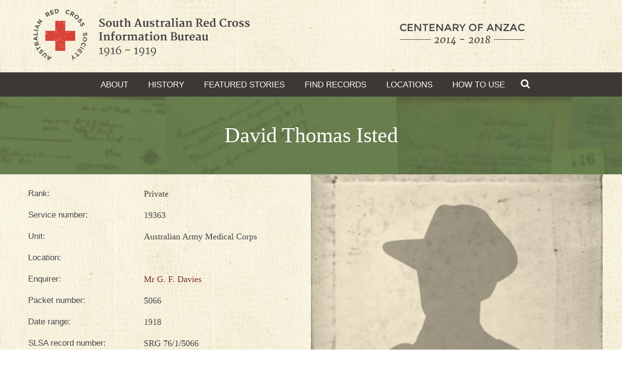

--- FILE ---
content_type: text/html; charset=utf-8
request_url: https://sarcib.ww1.collections.slsa.sa.gov.au/soldier/david-thomas-isted
body_size: 8203
content:
<!DOCTYPE html>
<!--[if IEMobile 7]><html class="iem7" lang="en" dir="ltr"><![endif]-->
<!--[if lte IE 6]><html class="lt-ie9 lt-ie8 lt-ie7" lang="en" dir="ltr"><![endif]-->
<!--[if (IE 7)&(!IEMobile)]><html class="lt-ie9 lt-ie8" lang="en" dir="ltr"><![endif]-->
<!--[if IE 8]><html class="lt-ie9" lang="en" dir="ltr"><![endif]-->
<!--[if (gte IE 9)|(gt IEMobile 7)]><!--><html 
  xmlns:content="http://purl.org/rss/1.0/modules/content/"
  xmlns:dc="http://purl.org/dc/terms/"
  xmlns:foaf="http://xmlns.com/foaf/0.1/"
  xmlns:og="http://ogp.me/ns#"
  xmlns:rdfs="http://www.w3.org/2000/01/rdf-schema#"
  xmlns:sioc="http://rdfs.org/sioc/ns#"
  xmlns:sioct="http://rdfs.org/sioc/types#"
  xmlns:skos="http://www.w3.org/2004/02/skos/core#"
  xmlns:xsd="http://www.w3.org/2001/XMLSchema#"
  xmlns:schema="http://schema.org/" lang="en" dir="ltr"><!--<![endif]-->

<head>
  <meta http-equiv="Content-Type" content="text/html; charset=utf-8" />
<link rel="shortcut icon" href="https://sarcib.ww1.collections.slsa.sa.gov.au/profiles/sarcib/themes/kaurna/favicon.ico" type="image/vnd.microsoft.icon" />
<link rel="schema.AGLSTERMS" href="http://www.agls.gov.au/agls/terms/" />
<meta name="generator" content="Drupal 7 (http://drupal.org) + aGov (http://agov.com.au)" />
<link rel="canonical" href="https://sarcib.ww1.collections.slsa.sa.gov.au/soldier/david-thomas-isted" />
<link rel="shortlink" href="https://sarcib.ww1.collections.slsa.sa.gov.au/node/53699" />
  <title>David Thomas Isted | South Australian Red Cross Information Bureau</title>

  <meta name="MobileOptimized" content="width">
  <meta name="HandheldFriendly" content="true">
  <meta name="viewport" content="width=device-width, initial-scale=1.0">
  <meta http-equiv="cleartype" content="on">

  <link type="text/css" rel="stylesheet" href="https://sarcib.ww1.collections.slsa.sa.gov.au/sites/default/files/css/css_EwfSh5xEu8THoRJ9FWQ1wdug6qtUC-Ooj1i1-uM9rrw.css" media="all" />
<link type="text/css" rel="stylesheet" href="https://sarcib.ww1.collections.slsa.sa.gov.au/sites/default/files/css/css_ezgtZVCemCMhEqiB6Zgc53aujNacFo4vEdi_4t4bZ5Y.css" media="all" />
<link type="text/css" rel="stylesheet" href="https://sarcib.ww1.collections.slsa.sa.gov.au/profiles/sarcib/modules/contrib/linkit/better-autocomplete/better-autocomplete.css?sfanyx" media="all" />
<link type="text/css" rel="stylesheet" href="https://sarcib.ww1.collections.slsa.sa.gov.au/sites/default/files/css/css_TRiB4VOlbiitphC68rR4OTWbxJh8CsgLjlR-7pjV2oU.css" media="all" />
<link type="text/css" rel="stylesheet" href="https://sarcib.ww1.collections.slsa.sa.gov.au/sites/default/files/css/css_BClsTlrHjEX47F77DMR_0IW9lI47S-0Hw36n7Am_Si0.css" media="all" />
  <script type="text/javascript" src="https://sarcib.ww1.collections.slsa.sa.gov.au/sites/all/modules/jquery_update/replace/jquery/1.10/jquery.min.js?v=1.10.2"></script>
<script type="text/javascript" src="https://sarcib.ww1.collections.slsa.sa.gov.au/misc/jquery-extend-3.4.0.js?v=1.10.2"></script>
<script type="text/javascript" src="https://sarcib.ww1.collections.slsa.sa.gov.au/misc/jquery-html-prefilter-3.5.0-backport.js?v=1.10.2"></script>
<script type="text/javascript" src="https://sarcib.ww1.collections.slsa.sa.gov.au/misc/jquery.once.js?v=1.2"></script>
<script type="text/javascript" src="https://sarcib.ww1.collections.slsa.sa.gov.au/misc/drupal.js?sfanyx"></script>
<script type="text/javascript" src="https://sarcib.ww1.collections.slsa.sa.gov.au/sites/all/modules/jquery_update/replace/ui/ui/minified/jquery.ui.core.min.js?v=1.10.2"></script>
<script type="text/javascript" src="https://sarcib.ww1.collections.slsa.sa.gov.au/sites/all/modules/jquery_update/replace/ui/ui/minified/jquery.ui.widget.min.js?v=1.10.2"></script>
<script type="text/javascript" src="https://sarcib.ww1.collections.slsa.sa.gov.au/profiles/sarcib/modules/contrib/media/js/media.core.js?v=7.x-2.30"></script>
<script type="text/javascript" src="https://sarcib.ww1.collections.slsa.sa.gov.au/sites/all/modules/jquery_update/replace/ui/ui/minified/jquery.ui.button.min.js?v=1.10.2"></script>
<script type="text/javascript" src="https://sarcib.ww1.collections.slsa.sa.gov.au/sites/all/modules/jquery_update/replace/ui/ui/minified/jquery.ui.mouse.min.js?v=1.10.2"></script>
<script type="text/javascript" src="https://sarcib.ww1.collections.slsa.sa.gov.au/sites/all/modules/jquery_update/replace/ui/ui/minified/jquery.ui.draggable.min.js?v=1.10.2"></script>
<script type="text/javascript" src="https://sarcib.ww1.collections.slsa.sa.gov.au/sites/all/modules/jquery_update/replace/ui/ui/minified/jquery.ui.position.min.js?v=1.10.2"></script>
<script type="text/javascript" src="https://sarcib.ww1.collections.slsa.sa.gov.au/misc/ui/jquery.ui.position-1.13.0-backport.js?v=1.10.2"></script>
<script type="text/javascript" src="https://sarcib.ww1.collections.slsa.sa.gov.au/sites/all/modules/jquery_update/replace/ui/ui/minified/jquery.ui.resizable.min.js?v=1.10.2"></script>
<script type="text/javascript" src="https://sarcib.ww1.collections.slsa.sa.gov.au/sites/all/modules/jquery_update/replace/ui/ui/minified/jquery.ui.dialog.min.js?v=1.10.2"></script>
<script type="text/javascript" src="https://sarcib.ww1.collections.slsa.sa.gov.au/misc/ui/jquery.ui.dialog-1.13.0-backport.js?v=1.10.2"></script>
<script type="text/javascript" src="https://sarcib.ww1.collections.slsa.sa.gov.au/profiles/sarcib/modules/contrib/linkit/better-autocomplete/jquery.better-autocomplete.js?v=1.0"></script>
<script type="text/javascript" src="https://sarcib.ww1.collections.slsa.sa.gov.au/profiles/sarcib/modules/contrib/media/js/util/json2.js?v=7.x-2.30"></script>
<script type="text/javascript" src="https://sarcib.ww1.collections.slsa.sa.gov.au/profiles/sarcib/modules/contrib/media/js/util/ba-debug.min.js?v=7.x-2.30"></script>
<script type="text/javascript" src="https://sarcib.ww1.collections.slsa.sa.gov.au/sites/all/modules/jquery_update/replace/ui/external/jquery.cookie.js?v=67fb34f6a866c40d0570"></script>
<script type="text/javascript" src="https://sarcib.ww1.collections.slsa.sa.gov.au/sites/all/modules/jquery_update/replace/misc/jquery.form.min.js?v=2.69"></script>
<script type="text/javascript" src="https://sarcib.ww1.collections.slsa.sa.gov.au/misc/form-single-submit.js?v=7.101"></script>
<script type="text/javascript" src="https://sarcib.ww1.collections.slsa.sa.gov.au/misc/ajax.js?v=7.101"></script>
<script type="text/javascript" src="https://sarcib.ww1.collections.slsa.sa.gov.au/sites/all/modules/jquery_update/js/jquery_update.js?v=0.0.1"></script>
<script type="text/javascript" src="https://sarcib.ww1.collections.slsa.sa.gov.au/profiles/sarcib/modules/contrib/entityreference/js/entityreference.js?sfanyx"></script>
<script type="text/javascript" src="https://sarcib.ww1.collections.slsa.sa.gov.au/profiles/sarcib/modules/contrib/linkit/js/linkit.js?v=7.3"></script>
<script type="text/javascript" src="https://sarcib.ww1.collections.slsa.sa.gov.au/misc/tabledrag.js?sfanyx"></script>
<script type="text/javascript" src="https://sarcib.ww1.collections.slsa.sa.gov.au/misc/textarea.js?v=7.101"></script>
<script type="text/javascript" src="https://sarcib.ww1.collections.slsa.sa.gov.au/misc/progress.js?v=7.101"></script>
<script type="text/javascript" src="https://sarcib.ww1.collections.slsa.sa.gov.au/profiles/sarcib/modules/contrib/linkit/js/linkit.dashboard.js?v=7.3"></script>
<script type="text/javascript" src="https://sarcib.ww1.collections.slsa.sa.gov.au/profiles/sarcib/modules/contrib/media/js/media.popups.js?v=7.x-2.30"></script>
<script type="text/javascript" src="https://sarcib.ww1.collections.slsa.sa.gov.au/modules/filter/filter.js?sfanyx"></script>
<script type="text/javascript" src="https://sarcib.ww1.collections.slsa.sa.gov.au/profiles/sarcib/modules/contrib/media/modules/media_wysiwyg/js/media_wysiwyg.filter.js?sfanyx"></script>
<script type="text/javascript" src="https://sarcib.ww1.collections.slsa.sa.gov.au/modules/file/file.js?sfanyx"></script>
<script type="text/javascript" src="https://sarcib.ww1.collections.slsa.sa.gov.au/profiles/sarcib/modules/contrib/ajax_comments/ajax_comments.js?sfanyx"></script>
<script type="text/javascript" src="https://sarcib.ww1.collections.slsa.sa.gov.au/profiles/sarcib/modules/contrib/google_analytics/googleanalytics.js?sfanyx"></script>
<script type="text/javascript" src="https://www.googletagmanager.com/gtag/js?id=G-5P4HR6NVF5"></script>
<script type="text/javascript">
<!--//--><![CDATA[//><!--
window.dataLayer = window.dataLayer || [];function gtag(){dataLayer.push(arguments)};gtag("js", new Date());gtag("set", "developer_id.dMDhkMT", true);gtag("config", "G-5P4HR6NVF5", {"groups":"default","anonymize_ip":true});gtag("config", "UA-10817054-4", {"groups":"default","anonymize_ip":true});
//--><!]]>
</script>
<script type="text/javascript" src="https://sarcib.ww1.collections.slsa.sa.gov.au/profiles/sarcib/themes/kaurna/js/modernizr.min.js?sfanyx"></script>
<script type="text/javascript" src="https://sarcib.ww1.collections.slsa.sa.gov.au/profiles/sarcib/themes/kaurna/js/responsive-table.js?sfanyx"></script>
<script type="text/javascript" src="https://sarcib.ww1.collections.slsa.sa.gov.au/profiles/sarcib/themes/kaurna/js/jquery.fitvids.js?sfanyx"></script>
<script type="text/javascript" src="https://sarcib.ww1.collections.slsa.sa.gov.au/profiles/sarcib/themes/kaurna/js/script.js?sfanyx"></script>
<script type="text/javascript">
<!--//--><![CDATA[//><!--
jQuery.extend(Drupal.settings, {"basePath":"\/","pathPrefix":"","setHasJsCookie":0,"ajaxPageState":{"theme":"kaurna","theme_token":"8j0ehg14LLDdJxxcArK5vyfEdJNY7nCUZ9pYaGUaq9c","jquery_version":"1.10","js":{"sites\/all\/modules\/jquery_update\/replace\/jquery\/1.10\/jquery.min.js":1,"misc\/jquery-extend-3.4.0.js":1,"misc\/jquery-html-prefilter-3.5.0-backport.js":1,"misc\/jquery.once.js":1,"misc\/drupal.js":1,"sites\/all\/modules\/jquery_update\/replace\/ui\/ui\/minified\/jquery.ui.core.min.js":1,"sites\/all\/modules\/jquery_update\/replace\/ui\/ui\/minified\/jquery.ui.widget.min.js":1,"profiles\/sarcib\/modules\/contrib\/media\/js\/media.core.js":1,"sites\/all\/modules\/jquery_update\/replace\/ui\/ui\/minified\/jquery.ui.button.min.js":1,"sites\/all\/modules\/jquery_update\/replace\/ui\/ui\/minified\/jquery.ui.mouse.min.js":1,"sites\/all\/modules\/jquery_update\/replace\/ui\/ui\/minified\/jquery.ui.draggable.min.js":1,"sites\/all\/modules\/jquery_update\/replace\/ui\/ui\/minified\/jquery.ui.position.min.js":1,"misc\/ui\/jquery.ui.position-1.13.0-backport.js":1,"sites\/all\/modules\/jquery_update\/replace\/ui\/ui\/minified\/jquery.ui.resizable.min.js":1,"sites\/all\/modules\/jquery_update\/replace\/ui\/ui\/minified\/jquery.ui.dialog.min.js":1,"misc\/ui\/jquery.ui.dialog-1.13.0-backport.js":1,"profiles\/sarcib\/modules\/contrib\/linkit\/better-autocomplete\/jquery.better-autocomplete.js":1,"profiles\/sarcib\/modules\/contrib\/media\/js\/util\/json2.js":1,"profiles\/sarcib\/modules\/contrib\/media\/js\/util\/ba-debug.min.js":1,"sites\/all\/modules\/jquery_update\/replace\/ui\/external\/jquery.cookie.js":1,"sites\/all\/modules\/jquery_update\/replace\/misc\/jquery.form.min.js":1,"misc\/form-single-submit.js":1,"misc\/ajax.js":1,"sites\/all\/modules\/jquery_update\/js\/jquery_update.js":1,"profiles\/sarcib\/modules\/contrib\/entityreference\/js\/entityreference.js":1,"profiles\/sarcib\/modules\/contrib\/linkit\/js\/linkit.js":1,"misc\/tabledrag.js":1,"misc\/textarea.js":1,"misc\/progress.js":1,"profiles\/sarcib\/modules\/contrib\/linkit\/js\/linkit.dashboard.js":1,"profiles\/sarcib\/modules\/contrib\/media\/js\/media.popups.js":1,"modules\/filter\/filter.js":1,"profiles\/sarcib\/modules\/contrib\/media\/modules\/media_wysiwyg\/js\/media_wysiwyg.filter.js":1,"modules\/file\/file.js":1,"profiles\/sarcib\/modules\/contrib\/ajax_comments\/ajax_comments.js":1,"profiles\/sarcib\/modules\/contrib\/google_analytics\/googleanalytics.js":1,"https:\/\/www.googletagmanager.com\/gtag\/js?id=G-5P4HR6NVF5":1,"0":1,"profiles\/sarcib\/themes\/kaurna\/js\/modernizr.min.js":1,"profiles\/sarcib\/themes\/kaurna\/js\/responsive-table.js":1,"profiles\/sarcib\/themes\/kaurna\/js\/jquery.fitvids.js":1,"profiles\/sarcib\/themes\/kaurna\/js\/script.js":1},"css":{"modules\/system\/system.base.css":1,"modules\/system\/system.menus.css":1,"modules\/system\/system.messages.css":1,"modules\/system\/system.theme.css":1,"modules\/comment\/comment.css":1,"modules\/field\/theme\/field.css":1,"modules\/node\/node.css":1,"modules\/search\/search.css":1,"modules\/user\/user.css":1,"profiles\/sarcib\/modules\/contrib\/views\/css\/views.css":1,"profiles\/sarcib\/modules\/contrib\/media\/modules\/media_wysiwyg\/css\/media_wysiwyg.base.css":1,"misc\/ui\/jquery.ui.core.css":1,"misc\/ui\/jquery.ui.theme.css":1,"misc\/ui\/jquery.ui.button.css":1,"misc\/ui\/jquery.ui.resizable.css":1,"misc\/ui\/jquery.ui.dialog.css":1,"profiles\/sarcib\/modules\/contrib\/media\/css\/media.css":1,"profiles\/sarcib\/modules\/contrib\/ctools\/css\/ctools.css":1,"profiles\/sarcib\/modules\/contrib\/panels\/css\/panels.css":1,"profiles\/sarcib\/modules\/custom\/sarcib_layouts\/plugins\/layouts\/packet\/packet.css":1,"profiles\/sarcib\/modules\/contrib\/linkit\/better-autocomplete\/better-autocomplete.css":1,"modules\/filter\/filter.css":1,"modules\/file\/file.css":1,"modules\/image\/image.css":1,"public:\/\/honeypot\/honeypot.css":1,"profiles\/sarcib\/modules\/custom\/sarcib_honeypot\/css\/hide.css":1,"profiles\/sarcib\/modules\/contrib\/panels\/plugins\/layouts\/onecol\/onecol.css":1,"profiles\/sarcib\/themes\/kaurna\/css\/styles.css":1,"profiles\/sarcib\/themes\/kaurna\/system.theme.css":1,"profiles\/sarcib\/themes\/kaurna\/system.menus.css":1,"profiles\/sarcib\/themes\/kaurna\/global.base.css":1,"profiles\/sarcib\/themes\/kaurna\/global.styles.css":1,"profiles\/sarcib\/themes\/kaurna\/print.css":1}},"linkit":{"autocompletePath":"https:\/\/sarcib.ww1.collections.slsa.sa.gov.au\/linkit\/autocomplete\/___profile___?s=","dashboardPath":"\/linkit\/dashboard\/","currentInstance":{},"formats":{"filtered_html":{"profile":null,"enabled_profiles":[]},"plain_text":{"profile":null,"enabled_profiles":[]}}},"media":{"browserUrl":"\/media\/browser?render=media-popup","styleSelectorUrl":"\/media\/-media_id-\/format-form?render=media-popup","dialogOptions":{"dialogclass":"media-wrapper","modal":true,"draggable":false,"resizable":false,"minwidth":500,"width":670,"height":280,"position":"center","overlay":{"backgroundcolor":"#000000","opacity":0.4},"zindex":10000},"wysiwyg_allowed_attributes":["alt","title","height","width","hspace","vspace","border","align","style","class","id","usemap","data-picture-group","data-picture-align","data-picture-mapping","data-delta"],"img_alt_field":"field_file_image_alt_text","img_title_field":"field_file_image_title_text"},"mediaDoLinkText":true,"wysiwyg":{"triggers":{"edit-comment-body-und-0-value":{"field":"edit-comment-body-und-0-value","resizable":1,"activeFormat":"filtered_html"}}},"tableDrag":{"edit-field-user-image-und-table":{"edit-field-user-image-und-weight":[{"target":"edit-field-user-image-und-weight","source":"edit-field-user-image-und-weight","relationship":"sibling","action":"order","hidden":true,"limit":0}]}},"file":{"elements":{"#edit-field-user-image-und-0-upload":"png,gif,jpg,jpeg"}},"ajax":{"edit-field-user-image-und-0-upload-button":{"wrapper":"edit-field-user-image-und-ajax-wrapper","effect":"fade","progress":{"type":"throbber","message":null},"event":"mousedown","keypress":true,"prevent":"click","url":"\/file\/ajax\/field_user_image\/und\/form-MgSt8upFGa42g0WdgCfRqf789FbIou9ZBqdxyAoSWvg","submit":{"_triggering_element_name":"field_user_image_und_0_upload_button","_triggering_element_value":"Upload"}},"edit-ajax-comments-reply-form-53699-0-0":{"callback":"ajax_comments_submit_js","wrapper":"ajax-comments-reply-form-53699-0-0","method":"replaceWith","effect":"fade","event":"mousedown","keypress":true,"prevent":"click","url":"\/system\/ajax","submit":{"_triggering_element_name":"op","_triggering_element_value":"Save"}}},"urlIsAjaxTrusted":{"\/file\/ajax\/field_user_image\/und\/form-MgSt8upFGa42g0WdgCfRqf789FbIou9ZBqdxyAoSWvg":true,"\/system\/ajax":true,"\/comment\/reply\/53699":true},"googleanalytics":{"account":["G-5P4HR6NVF5","UA-10817054-4"],"trackOutbound":1,"trackMailto":1,"trackDownload":1,"trackDownloadExtensions":"7z|aac|arc|arj|asf|asx|avi|bin|csv|doc(x|m)?|dot(x|m)?|exe|flv|gif|gz|gzip|hqx|jar|jpe?g|js|mp(2|3|4|e?g)|mov(ie)?|msi|msp|pdf|phps|png|ppt(x|m)?|pot(x|m)?|pps(x|m)?|ppam|sld(x|m)?|thmx|qtm?|ra(m|r)?|sea|sit|tar|tgz|torrent|txt|wav|wma|wmv|wpd|xls(x|m|b)?|xlt(x|m)|xlam|xml|z|zip"}});
//--><!]]>
</script>
</head>
<body class="html not-front not-logged-in no-sidebars page-node page-node- page-node-53699 node-type-soldier" >

  <div id="skip-link">
    <a href="#page" class="element-invisible element-focusable">Skip to Content</a>
  </div>
    
<div class="header__wrapper"><div class="layout-centered">
  <header class="header layout-max background">
    <a href="/" rel="home" class="header__logo">
      <img src="/profiles/sarcib/themes/kaurna/logo.png" alt="Home" class="header__logo-image">
    </a>
    <div class="header__supporting-image">
      <img src="/profiles/sarcib/themes/kaurna/images/centenary-logo.png" alt="Centenary of Anzac 2014 - 2018">
    </div>
  </header>
</div></div>


<nav class="header-menu">
  <a class="header-menu__toggle" href="#"><i>☰</i> Menu</a>
  <ul class="header-menu__menu">
          <li class="header-menu__item">
        <a href="/about" class="header-menu__link">About</a>      </li>
          <li class="header-menu__item">
        <a href="/short-history-south-australian-red-cross-information-bureau" class="header-menu__link">History</a>      </li>
          <li class="header-menu__item">
        <a href="/featured-stories" class="header-menu__link">Featured stories</a>      </li>
          <li class="header-menu__item">
        <a href="/search" class="header-menu__link">Find Records</a>      </li>
          <li class="header-menu__item">
        <a href="https://sarcib.ww1.collections.slsa.sa.gov.au/location-map" class="header-menu__link">Locations</a>      </li>
          <li class="header-menu__item">
        <a href="/how-use" class="header-menu__link">How to Use</a>      </li>
      </ul>

  <a href="/search" class="header-menu__search">
    <svg width="20" aria-labelledby="title" height="20" viewBox="0 0 1792 1792" xmlns="http://www.w3.org/2000/svg">
      <title id="title" lang="en">Search records from the Information Bureau</title>
      <path d="M1216 832q0-185-131.5-316.5t-316.5-131.5-316.5 131.5-131.5 316.5 131.5 316.5 316.5 131.5 316.5-131.5 131.5-316.5zm512 832q0 52-38 90t-90 38q-54 0-90-38l-343-342q-179 124-399 124-143 0-273.5-55.5t-225-150-150-225-55.5-273.5 55.5-273.5 150-225 225-150 273.5-55.5 273.5 55.5 225 150 150 225 55.5 273.5q0 220-124 399l343 343q37 37 37 90z" fill="#fff"/>
    </svg>
  </a>

</nav>

<div id="page" class="container js-responsive-video page">

    <header class="heading-master--centered">
    <div class="heading-master__inner">
      <h1>David Thomas Isted</h1>
    </div>
  </header>
  
  <div class="columns layout-centered clearfix">
    <!-- Messages and Help -->
    
    <div id="content-column"  class="content-column" role="main">
      <div class="content-inner">
        
        <!-- region: Highlighted -->
        
        <div id="main-content">

          <!-- region: Main Content -->
                      <div id="content" class="region">
                <div class="region region-content">
    <div id="block-system-main" class="block block-system">

    
  <div class="content">
    

  <div class="layout-two-column">
    <div class="layout-row">
              <div class="layout-two-column__item--no-gutter data-list__wrapper">
          <div class="panel-pane pane-entity-field pane-node-field-rank"  >
  
      
  
  <div class="pane-content">
    <div class="field field-name-field-rank field-type-list-text field-label-inline clearfix"><div class="field-label">Rank:&nbsp;</div><div class="field-items"><div class="field-item even" property="schema:jobTitle">Private</div></div></div>  </div>

  
  </div>
<div class="panel-separator"></div><div class="panel-pane pane-entity-field pane-node-field-service-no"  >
  
      
  
  <div class="pane-content">
    <div class="field field-name-field-service-no field-type-text field-label-inline clearfix"><div class="field-label">Service number:&nbsp;</div><div class="field-items"><div class="field-item even">19363</div></div></div>  </div>

  
  </div>
<div class="panel-separator"></div><div class="panel-pane pane-entity-field pane-node-field-unit"  >
  
      
  
  <div class="pane-content">
    <div class="field field-name-field-unit field-type-text field-label-inline clearfix"><div class="field-label">Unit:&nbsp;</div><div class="field-items"><div class="field-item even" property="schema:worksFor">Australian Army Medical Corps</div></div></div>  </div>

  
  </div>
<div class="panel-separator"></div><div class="panel-pane pane-entity-field pane-node-field-soldier-location"  >
  
      
  
  <div class="pane-content">
    <div class="field field-name-field-soldier-location field-type-text field-label-inline clearfix"><div class="field-label">Location:&nbsp;</div><div class="field-items"><div class="field-item even" property=""></div></div></div>  </div>

  
  </div>
<div class="panel-separator"></div><div class="panel-pane pane-entity-field pane-node-field-enquirer"  >
  
      
  
  <div class="pane-content">
    <div class="field field-name-field-enquirer field-type-entityreference field-label-inline clearfix"><div class="field-label">Enquirer:&nbsp;</div><div class="field-items"><div class="field-item even" property=""><a href="/enquirer/mr-g-f-davies">Mr G. F. Davies</a></div></div></div>  </div>

  
  </div>
<div class="panel-separator"></div><div class="panel-pane pane-entity-field pane-node-field-archival-no"  >
  
      
  
  <div class="pane-content">
    <div class="field field-name-field-archival-no field-type-text field-label-inline clearfix"><div class="field-label">Packet number:&nbsp;</div><div class="field-items"><div class="field-item even" property="">5066</div></div></div>  </div>

  
  </div>
<div class="panel-separator"></div><div class="panel-pane pane-entity-field pane-node-field-date-range"  >
  
      
  
  <div class="pane-content">
    <div class="field field-name-field-date-range field-type-text field-label-inline clearfix"><div class="field-label">Date range:&nbsp;</div><div class="field-items"><div class="field-item even" property="">1918</div></div></div>  </div>

  
  </div>
<div class="panel-separator"></div><div class="panel-pane pane-entity-field pane-node-field-slsa-record-number"  >
  
      
  
  <div class="pane-content">
    <div class="field field-name-field-slsa-record-number field-type-text field-label-inline clearfix"><div class="field-label">SLSA record number:&nbsp;</div><div class="field-items"><div class="field-item even" property="">SRG 76/1/5066</div></div></div>  </div>

  
  </div>
        </div>
                    <div class="layout-two-column__item--no-gutter img--block__wrapper">
          <div class="panel-pane pane-entity-field pane-node-field-image"  >
  
      
  
  <div class="pane-content">
    <div class="js-gallery-mini">
        <a href="https://sarcib.ww1.collections.slsa.sa.gov.au/sites/default/files/soldier-placeholder.jpg"><img typeof="foaf:Image" src="https://sarcib.ww1.collections.slsa.sa.gov.au/sites/default/files/styles/soldier_portrait/public/soldier-placeholder.jpg?itok=cDiyLs23" width="600" height="579" alt="Soldier placeholder image" /></a>  </div>
<div class="comment-form__anchor"><a class="button button--primary heading-lines__label" href="#comments">Upload a photo</a></div>  </div>

  
  </div>
        </div>
          </div>
  </div>

<div class="background__dark">
  <div class="panel-pane pane-entity-field pane-node-field-packet-content"  >
  
      
  
  <div class="pane-content">
    
<div class="layout-max--centered spacer--mid-top">
  <div class="heading-lines spacer--bottom">
        <h2 class="heading-lines__heading">Packet content</h2>
            <h3 class="heading-lines__label">2 documents</h3>
      </div>
  <ul class="document-list">
          <li class="document-list__item--no-label">
        <a href="https://sarcib.ww1.collections.slsa.sa.gov.au/sites/default/files/packet_images/5066/SRG76_1_5066_1.jpg"><img typeof="foaf:Image" src="https://sarcib.ww1.collections.slsa.sa.gov.au/sites/default/files/styles/solder_packet_thumb/public/packet_images/5066/SRG76_1_5066_1.jpg?itok=jl-uoUUg" width="301" height="301" alt="Soldier packet page" /></a>      </li>
          <li class="document-list__item--no-label">
        <a href="https://sarcib.ww1.collections.slsa.sa.gov.au/sites/default/files/packet_images/5066/SRG76_1_5066_2.jpg"><img typeof="foaf:Image" src="https://sarcib.ww1.collections.slsa.sa.gov.au/sites/default/files/styles/solder_packet_thumb/public/packet_images/5066/SRG76_1_5066_2.jpg?itok=BB0xlZ9R" width="301" height="301" alt="Soldier packet page" /></a>      </li>
      </ul>
  <div class="spacer--bottom">
    <a href="/packet-content/53699" target="_blank" class="button button--primary">
      See all documents    </a>
  </div>
</div>
  </div>

  
  </div>
      <div class="layout-max--centered spacer--mid">
      <div class="layout-inline__wrapper">
        <div class="panel-pane pane-entity-field pane-node-field-pdf-url"  >
  
      
  
  <div class="pane-content">
    <div class="field field-name-field-pdf-url field-type-link-field field-label-hidden"><div class="field-items"><div class="field-item even" property="">
<a class="circle-cta" href="https://images.slsa.sa.gov.au/sarcib/SRG76_1_5066.pdf">
  <i class="icon icon--file"></i>
  <div class="circle-cta__label">
    <b>Download</b>
    File as a PDF  </div>
</a>
</div></div></div>  </div>

  
  </div>
<div class="panel-separator"></div><div class="panel-pane pane-share-facebook"  >
  
      
  
  <div class="pane-content">
    
<a class="circle-cta" href="https://www.facebook.com/sharer/sharer.php?u=https://sarcib.ww1.collections.slsa.sa.gov.au/soldier/david-thomas-isted&t=David Thomas Isted"
   onclick="javascript:window.open(this.href, '', 'menubar=no,toolbar=no,resizable=yes,scrollbars=yes,height=300,width=600');return false;"
   target="_blank" title="Share on Facebook">
  <i class="icon icon--facebook"></i>
  <div class="circle-cta__label">
    <b>Share</b>
    on Facebook  </div>
</a>
  </div>

  
  </div>
<div class="panel-separator"></div><div class="panel-pane pane-share-twitter"  >
  
      
  
  <div class="pane-content">
    
<a class="circle-cta" href="https://twitter.com/share?url=https://sarcib.ww1.collections.slsa.sa.gov.au/soldier/david-thomas-isted&via=slsa&text=David Thomas Isted"
   onclick="javascript:window.open(this.href, '', 'menubar=no,toolbar=no,resizable=yes,scrollbars=yes,height=300,width=600');return false;"
   target="_blank" title="Share on Twitter">
  <i class="icon icon--twitter"></i>
  <div class="circle-cta__label">
    <b>Share</b>
    on Twitter  </div>
</a>
  </div>

  
  </div>
      </div>
    </div>
  </div>

<div class="layout-two-column">
  <div class="layout-row">
    <div class="layout-two-column__item--no-gutter spacer--mid">
              
<div class="panel-pane pane-panels-mini pane-other-sources"  >
  
      <h2><i class="icon icon--info"></i> From other sources</h2>
  
  
  <div class="pane-content">
    <div class="panel-display panel-1col clearfix" id="mini-panel-other_sources">
  <div class="panel-panel panel-col">
    <div><div class="panel-pane pane-entity-field pane-node-field-naa-no"  >
  
      
  
  <div class="pane-content">
    <div class="field field-name-field-naa-no field-type-number-integer field-label-above"><div class="field-label">National Archives of Australia:&nbsp;</div><div class="field-items"><div class="field-item even" property=""><a href="https://recordsearch.naa.gov.au/SearchNRetrieve/Interface/ViewImage.aspx?B=7368177">War service record</a></div></div></div>  </div>

  
  </div>
<div class="panel-separator"></div><div class="panel-pane pane-entity-field pane-node-field-awm-people-links"  >
  
      
  
  <div class="pane-content">
    <div class="field field-name-field-awm-people-links field-type-link-field field-label-above">
      <div class="field-label">Australian War Memorial people profile:&nbsp;</div>
      <div class="field-items">
          <div class="field-item even"><a href="https://www.awm.gov.au/collection/P10495466">Profile 1</a></div>
          <div class="field-item odd"><a href="https://www.awm.gov.au/collection/P10494939">Profile 2</a></div>
      </div>
</div>
  </div>

  
  </div>
<div class="panel-separator"></div><div class="panel-pane pane-entity-field pane-node-field-awm-roll-links"  >
  
      
  
  <div class="pane-content">
    <div class="field field-name-field-awm-roll-links field-type-link-field field-label-above">
      <div class="field-label">Australian War Memorial rolls:&nbsp;</div>
        <small>Includes Honours and Awards, Red Cross Wounded and Missing, First World War Embarkation and Nominal Rolls and Roll of Honour</small>
    <div class="field-items">
          <div class="field-item even"><a href="https://www.awm.gov.au/collection/R1892191">Roll 1</a></div>
          <div class="field-item odd"><a href="https://www.awm.gov.au/collection/R1891664">Roll 2</a></div>
      </div>
</div>
  </div>

  
  </div>
</div>
  </div>
</div>
  </div>

  
  </div>
          </div>
    <div class="layout-two-column__item--no-gutter iframe-block__wrapper">
          </div>
  </div>
</div>

<div class="background__dark spacer--top">
  <div class="layout-max--centered spacer">
    <div class="heading-lines spacer--top">
      <h2 class="heading-lines__heading">Your stories</h2>
    </div>
  </div>
</div>
<div class="layout-two-column--zebra">
  <div class="layout-row">
    <div class="layout-two-column__item--no-gutter spacer--mid">
              <div class="panel-pane pane-text-comments"  >
  
        <h2 class="pane-title">Stories</h2>
    
  
  <div id="comments" class="pane-content comment-wrapper comment-wrapper-nid-53699">
    No stories have been added about this person.<div class="ajax-comment-wrapper ajax-comment-dummy-comment" style="display:none;"></div>  </div>

  
  </div>
          </div>
    <div class="layout-two-column__item--no-gutter spacer--mid">
              
<div class="panel-pane pane-node-comment-form" id="comments" >
  
      <h2><i class="icon icon--book"></i> Add your story</h2>
  
  <p>Have you got some information you would like to share about this person?</p>

  <div class="pane-content">
    <form class="comment-form user-info-from-cookie ajax-comments-reply-form-53699-0-0 ajax-comments-form-add" id="ajax-comments-reply-form-53699-0-0" enctype="multipart/form-data" action="/comment/reply/53699" method="post" accept-charset="UTF-8"><div><div class="form-item form-type-textfield form-item-name">
  <label class="form__label" for="edit-name">Your name <span class="form-required" title="This field is required.">*</span></label>
 <input class="form__input form-text required" type="text" id="edit-name" name="name" value="" size="30" maxlength="60" />
</div>
<div class="form-item form-type-textfield form-item-mail">
  <label class="form__label" for="edit-mail">E-mail <span class="form-required" title="This field is required.">*</span></label>
 <input class="form__input form-text required" type="text" id="edit-mail" name="mail" value="" size="30" maxlength="64" />
<div class="description">The content of this field is kept private and will not be shown publicly.</div>
</div>
<div class="form-item form-type-textfield form-item-subject">
  <label class="form__label" for="edit-subject">Subject </label>
 <input class="form__input form-text" type="text" id="edit-subject" name="subject" value="" size="60" maxlength="64" />
</div>
<div class="field-type-text-long field-name-comment-body field-widget-text-textarea form-wrapper" id="edit-comment-body"><div id="comment-body-add-more-wrapper"><div class="text-format-wrapper"><div class="form-item form-type-textarea form-item-comment-body-und-0-value">
  <label class="form__label" for="edit-comment-body-und-0-value">Comment </label>
 <div class="form-textarea-wrapper resizable"><textarea class="text-full wysiwyg form-textarea" id="edit-comment-body-und-0-value" name="comment_body[und][0][value]" cols="60" rows="3"></textarea></div>
</div>
<div class="filter-wrapper form-wrapper" id="edit-comment-body-und-0-format"></div></div>
</div></div><input type="hidden" name="form_build_id" value="form-MgSt8upFGa42g0WdgCfRqf789FbIou9ZBqdxyAoSWvg" />
<input type="hidden" name="form_id" value="comment_node_soldier_form" />
<div class="form-item form-type-textfield form-item-website">
  <label class="form__label" for="edit-website">Website Address </label>
 <input tabindex="-1" type="text" id="edit-website" name="website" value="" size="60" maxlength="128" class="form-text" />
</div>
<div class="field-type-image field-name-field-user-image field-widget-image-image form-wrapper" id="edit-field-user-image"><div id="edit-field-user-image-und-ajax-wrapper"><fieldset id="edit-field-user-image-und" class="form-wrapper"><legend><span class="fieldset-legend">Add Photos</span></legend><div class="fieldset-wrapper"><div class="fieldset-description">Please upload any images you have of this person and cite the image source. Your photos will be added to this page once approved.</div><div class="form-item form-type-managed-file form-item-field-user-image-und-0">
  <label class="" for="edit-field-user-image-und-0">Add a new file </label>
 <div class="image-widget form-managed-file clearfix"><div class="image-widget-data"><input type="file" id="edit-field-user-image-und-0-upload" name="files[field_user_image_und_0]" size="22" class="form-file" /><input class="button--primary form-submit" type="submit" id="edit-field-user-image-und-0-upload-button" name="field_user_image_und_0_upload_button" value="Upload" /><input type="hidden" name="field_user_image[und][0][_weight]" value="0" />
<input type="hidden" name="field_user_image[und][0][fid]" value="0" />
<input type="hidden" name="field_user_image[und][0][display]" value="1" />
</div></div>
<div class="description">Files must be less than <strong>4 MB</strong>.<br />Allowed file types: <strong>png gif jpg jpeg</strong>.<br />Images larger than <strong>1000x1000</strong> pixels will be resized.</div>
</div>
</div></fieldset>
</div></div><div class="form-actions form-wrapper" id="edit-actions"><input class="button--primary form-submit" type="submit" id="edit-ajax-comments-reply-form-53699-0-0" name="op" value="Save" /></div><div class="url-textfield"><div class="form-item form-type-textfield form-item-url">
  <label class="form__label" for="edit-url">Leave this field blank </label>
 <input autocomplete="off" type="text" id="edit-url" name="url" value="" size="20" maxlength="128" class="form-text" />
</div>
</div></div></form>  </div>

  
  </div>
          </div>
  </div>
</div>
  </div>
</div>
  </div>
            </div>
          
          
        </div><!-- /end #main-content -->

        <!-- region: Content Aside -->
        
      </div><!-- /end .content-inner -->
    </div><!-- /end #content-column -->

    <!-- region: Tertiary Content -->
    
  </div><!-- /end #columns -->
</div>

<footer class="footer layout-max">
  <nav class="footer-menu">
    
<ul class="footer-menu__menu">
  <li class="footer-menu__title">Details</li>
    <li class="footer-menu__item">
    <a href="https://www.slsa.sa.gov.au/ask-us" class="footer-menu__link">Ask a question</a>  </li>
    <li class="footer-menu__item">
    <a href="/copyright-permissions" class="footer-menu__link">Copyright &amp; permissions</a>  </li>
    <li class="footer-menu__item">
    <a href="/disclaimer" class="footer-menu__link">Disclaimer</a>  </li>
    <li class="footer-menu__item">
    <a href="https://www.slsa.sa.gov.au/contact-us" class="footer-menu__link">Feedback</a>  </li>
    <li class="footer-menu__item">
    <a href="/how-use" class="footer-menu__link">How to use</a>  </li>
    <li class="footer-menu__item">
    <a href="/privacy-statement" class="footer-menu__link">Privacy</a>  </li>
  </ul>
    
<ul class="footer-menu__menu">
  <li class="footer-menu__title">Resources</li>
    <li class="footer-menu__item">
    <a href="http://www.redcross.org.au/tracing-and-restoration-of-family-links.aspx" class="footer-menu__link">Australian Red Cross: Trace and Find Family</a>  </li>
    <li class="footer-menu__item">
    <a href="https://www.awm.gov.au/" class="footer-menu__link">Australian War Memorial</a>  </li>
    <li class="footer-menu__item">
    <a href="https://www.awm.gov.au/advanced-search/people?roll=Australian%20Red%20Cross%20Wounded%20and%20Missing%20Files" class="footer-menu__link">AWM Red Cross Wounded and Missing</a>  </li>
    <li class="footer-menu__item">
    <a href="http://maps.nls.uk/ww1/trenches/" class="footer-menu__link">British First World War Trench Maps</a>  </li>
    <li class="footer-menu__item">
    <a href="http://www.cwgc.org/" class="footer-menu__link">Commonwealth War Graves Commission</a>  </li>
    <li class="footer-menu__item">
    <a href="https://guides.slsa.sa.gov.au/Military" class="footer-menu__link">Military Resources Research Guides</a>  </li>
    <li class="footer-menu__item">
    <a href="http://www.naa.gov.au/collection/explore/defence/service-records/" class="footer-menu__link">National Archives of Australia</a>  </li>
    <li class="footer-menu__item">
    <a href="https://ww1sa.weebly.com/" class="footer-menu__link">Pictorial Honour Roll of South Australians</a>  </li>
    <li class="footer-menu__item">
    <a href="https://vwma.org.au" class="footer-menu__link">Virtual War Memorial Australia</a>  </li>
    <li class="footer-menu__item">
    <a href="http://digital.collections.slsa.sa.gov.au/pages/saatwar" class="footer-menu__link">South Australians at War</a>  </li>
  </ul>
    
<ul class="footer-menu__menu">
  <li class="footer-menu__title">Explore</li>
    <li class="footer-menu__item">
    <a href="/about" class="footer-menu__link">About</a>  </li>
    <li class="footer-menu__item">
    <a href="/short-history-south-australian-red-cross-information-bureau" class="footer-menu__link">History</a>  </li>
    <li class="footer-menu__item">
    <a href="/" class="footer-menu__link">Find records</a>  </li>
    <li class="footer-menu__item">
    <a href="/featured-stories" class="footer-menu__link">Featured stories</a>  </li>
    <li class="footer-menu__item">
    <a href="/how-use" class="footer-menu__link">How to Use</a>  </li>
  </ul>
  </nav>
</footer>

<div class="background__opacity spacer--mid">
  <ul class="footer-logo">
    <li class="footer-logo__item"><a href="http://www.slsa.sa.gov.au/" target="_blank">
        <img src="/profiles/sarcib/themes/kaurna/images/slsa-logo.svg" alt="SLSA logo" height="200" width="200">
      </a></li>
  </ul>
</div>
  </body>
</html>
